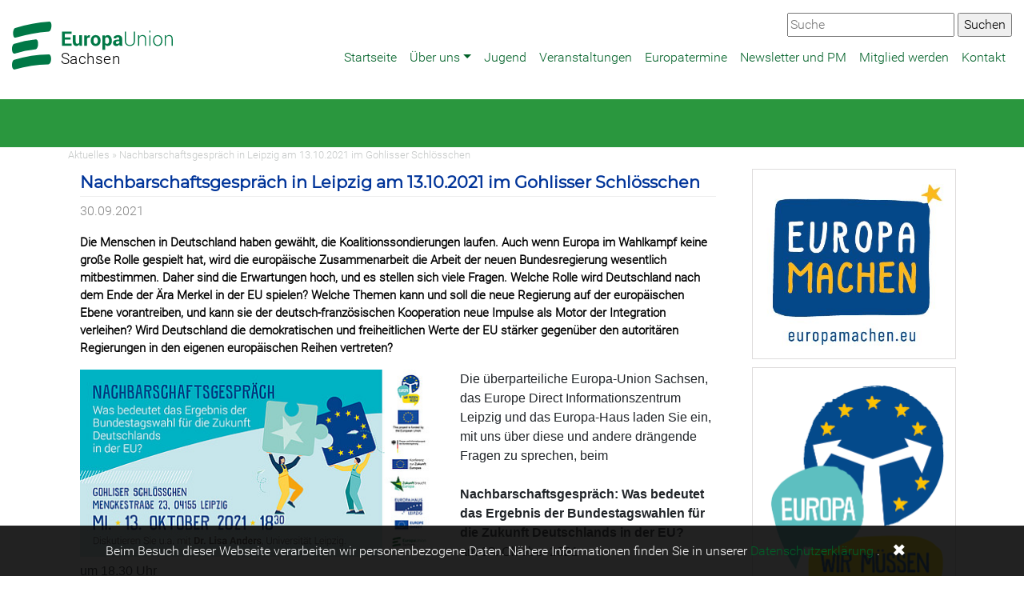

--- FILE ---
content_type: text/html; charset=utf-8
request_url: https://www.europa-union-sachsen.de/meldungen/aktuelles/nachbarschaftsgespraech-in-leipzig-am-13102021-im-gohlisser-schloesschen
body_size: 8080
content:
<!DOCTYPE html>
<html lang="de">
<head>

<meta charset="utf-8">
<!-- 
	This website is powered by TYPO3 - inspiring people to share!
	TYPO3 is a free open source Content Management Framework initially created by Kasper Skaarhoj and licensed under GNU/GPL.
	TYPO3 is copyright 1998-2025 of Kasper Skaarhoj. Extensions are copyright of their respective owners.
	Information and contribution at https://typo3.org/
-->


<link rel="icon" href="/typo3conf/ext/skeud/Resources/Public/Icons/eud.ico" type="image/vnd.microsoft.icon">
<title>Nachbarschaftsgespräch in Leipzig am 13.10.2021 im Gohlisser Schlösschen- Europa-Union Sachsen</title>
<meta http-equiv="x-ua-compatible" content="IE=edge,chrome=1">
<meta name="generator" content="TYPO3 CMS">
<meta name="description" content="Die Menschen in Deutschland haben gewählt, die Koalitionssondierungen laufen. Auch wenn Europa im Wahlkampf keine große Rolle gespielt hat, wird die europäische Zusammenarbeit die Arbeit der neuen Bundesregierung wesentlich mitbestimmen. Daher sind die Erwartungen hoch, und es stellen sich viele Fragen. Welche Rolle wird Deutschland nach dem Ende der Ära Merkel in der EU spielen? Welche Themen kann und soll die neue Regierung auf der europäischen Ebene vorantreiben, und kann sie der deutsch-französischen Kooperation neue Impulse als Motor der Integration verleihen? Wird Deutschland die demokratischen und freiheitlichen Werte der EU stärker gegenüber den autoritären Regierungen in den eigenen europäischen Reihen vertreten?">
<meta name="viewport" content="width=device-width,initial-scale=1">
<meta property="og:title" content="Nachbarschaftsgespräch in Leipzig am 13.10.2021 im Gohlisser Schlösschen">
<meta property="og:type" content="article">
<meta property="og:url" content="https://www.europa-union-sachsen.de/meldungen/aktuelles/nachbarschaftsgespraech-in-leipzig-am-13102021-im-gohlisser-schloesschen">
<meta property="og:image" content="https://www.europa-union-sachsen.de/fileadmin/_processed_/d/6/csm_13.10.21.NachbarschaftFacebook_999a79294b.jpg">
<meta property="og:image:width" content="1200">
<meta property="og:image:height" content="631">
<meta property="og:description" content="Die Menschen in Deutschland haben gewählt, die Koalitionssondierungen laufen. Auch wenn Europa im Wahlkampf keine große Rolle gespielt hat, wird die europäische Zusammenarbeit die Arbeit der neuen Bundesregierung wesentlich mitbestimmen. Daher sind die Erwartungen hoch, und es stellen sich viele Fragen. Welche Rolle wird Deutschland nach dem Ende der Ära Merkel in der EU spielen? Welche Themen kann und soll die neue Regierung auf der europäischen Ebene vorantreiben, und kann sie der deutsch-französischen Kooperation neue Impulse als Motor der Integration verleihen? Wird Deutschland die demokratischen und freiheitlichen Werte der EU stärker gegenüber den autoritären Regierungen in den eigenen europäischen Reihen vertreten?">


<link rel="stylesheet" href="/typo3temp/assets/css/7015c8c4ac5ff815b57530b221005fc6.css?1765025820" media="all">
<link rel="stylesheet" href="/typo3conf/ext/skeuroserver/Resources/Public/Styles/Euroserver.css?1539413118" media="all">
<link rel="stylesheet" href="/typo3conf/ext/skeuroserver/Resources/Public/Styles/Euroservertmpl.css?1531809430" media="all">
<link rel="stylesheet" href="/typo3conf/ext/skeuroserver/Resources/Public/Tables/styles.css?1531739011" media="all">
<link rel="stylesheet" href="/typo3conf/ext/skeud/Resources/Public/Libs/bootstrap-4.3.1-dist/css/bootstrap.min.css?1550069270" media="all">
<link rel="stylesheet" href="/typo3conf/ext/skeud/Resources/Public/Libs/smartmenus-1.1.0/addons/bootstrap-4/jquery.smartmenus.bootstrap-4.css?1505651220" media="all">
<link rel="stylesheet" href="/typo3conf/ext/news/Resources/Public/Css/news-basic.css?1758346758" media="all">
<link rel="stylesheet" href="/typo3conf/ext/skeud/Resources/Public/Css/eud.css?1750341714" media="all">
<link rel="stylesheet" href="/typo3conf/ext/skeud/Resources/Public/Libs/dsgvo-video-embed/css/dsgvo-video-embed.css?1595597089" media="all">
<link rel="stylesheet" href="/typo3conf/ext/skeud/Resources/Public/Css/privacy.css?1624035375" media="all">
<link rel="stylesheet" href="/typo3conf/ext/skeud/Resources/Public/Css/powermail.css?1729321402" media="all">
<link rel="stylesheet" href="/typo3conf/ext/skjsonlylightbox/Resources/Public/glightbox-3.3.1/dist/css/glightbox.min.css?1757241248" media="screen">
<link rel="stylesheet" href="/typo3conf/ext/skevents/Resources/Public/Css/styles.css?1677563487" media="all">



<script src="/typo3conf/ext/skeud/Resources/Public/Libs/dsgvo-video-embed/js/dsgvo-video-embed.js?1595596836"></script>


<link rel="alternate" type="application/rss+xml" title="Europa Union Sachsen RSS" href="https://www.europa-union-sachsen.de/rss/all" />
</head>
<body>
<div class="container-fullwidth eudnavbarcontainer">
  

<!-- Navbar -->
<nav class="navbar navbar-expand-xl navbar-light bg-white mb-4" role="banner">
  <a href="#navbarNavDropdown" class="screen-reader-text">Zur Hauptnavigation</a>
  <a href="#main-content" class="screen-reader-text">Zum Hauptbereich</a>
  <a class="navbar-brand" href="/"><svg xmlns="http://www.w3.org/2000/svg" width="201" height="60" data-name="Ebene 1" viewBox="-35 -18 323.2 89.2" x="-35" y="-18"><style type="text/css">  .logo {fill: #007846; border: none; fill-opacity: 1}
.line1 {fill: #000000; fill-opacity: 1}
</style><title>  EUD_LOGO_RGB</title><path class="logo" d="m-27.5 10.7a302.2 302.2 0 0 1 66.1-12.3c6.8-0.5 7.8-20.5 1.7-20a314 314 0 0 0-68.7 12.7c-5.9 1.8-6.2 21.7 0.8 19.5"/><path class="logo" d="m-29.1 42.6a183.5 183.5 0 0 1 40.9-8.4c7.2-0.6 7.5-20.7 1-20.1a196.1 196.1 0 0 0-43.6 9c-6.1 2-5.7 21.9 1.6 19.5"/><path class="logo" d="m-29 74.6a232.9 232.9 0 0 1 66.9-10.4c7 0 7.8-20.1 1-20.1a242.8 242.8 0 0 0-69.6 11c-6.1 1.9-5.8 21.8 1.6 19.5"/><path class="logo" d="M272 5.8V26.9h2.3v-14.8a7.2 7.2 0 0 1 2.2-3.5 6 6 0 0 1 4-1.3 4.9 4.9 0 0 1 3.9 1.5c0.9 1 1.4 2.7 1.4 5.2v12.9h2.3v-12.9q0-4.5-1.8-6.6a6.5 6.5 0 0 0-5.2-2.1 7.7 7.7 0 0 0-4.1 1.1 7.5 7.5 0 0 0-2.7 3l-0.2-3.7zm-21.2 10.3a10.1 10.1 0 0 1 1.9-6.1 6.5 6.5 0 0 1 10.3 0 10 10 0 0 1 1.9 6.1v0.6a10 10 0 0 1-1.9 6.2 6.6 6.6 0 0 1-10.3 0 10.1 10.1 0 0 1-1.8-6.2zm-2.3 0.7a11.4 11.4 0 0 0 2.6 7.7 9.2 9.2 0 0 0 13.6 0 11.4 11.4 0 0 0 2.6-7.7v-0.6a11.4 11.4 0 0 0-2.6-7.7 9.2 9.2 0 0 0-13.6 0 11.4 11.4 0 0 0-2.5 7.7zm-5.2-20.2h-2.3v3.3h2.3zm0 9.3h-2.3V26.9h2.3zm-24.9 0V26.9h2.3v-14.8a7.2 7.2 0 0 1 2.2-3.5 6 6 0 0 1 4-1.3 4.9 4.9 0 0 1 3.9 1.5c0.9 1 1.4 2.7 1.4 5.2v12.9h2.3v-12.9q0-4.5-1.8-6.6a6.5 6.5 0 0 0-5.2-2.1 7.6 7.6 0 0 0-4.1 1.1 7.5 7.5 0 0 0-2.7 3l-0.2-3.7zm-8.6-7.3V17.8a7.1 7.1 0 0 1-2.2 5.6 8.3 8.3 0 0 1-5.7 2 7.9 7.9 0 0 1-5.6-2 7.3 7.3 0 0 1-2.2-5.6V-1.5h-2.3V17.8a9 9 0 0 0 2.8 7.1 10.7 10.7 0 0 0 7.3 2.5 11 11 0 0 0 7.4-2.5q2.8-2.5 2.8-7.1V-1.5Zm-35.3 24a2.2 2.2 0 0 1-0.7-1.7 2.9 2.9 0 0 1 0.9-2.2 3.8 3.8 0 0 1 2.8-0.9h3.2v3a3.9 3.9 0 0 1-1.6 1.7 4.9 4.9 0 0 1-2.7 0.7 2.7 2.7 0 0 1-1.9-0.6m12.8 4.5a14.6 14.6 0 0 1-0.7-2.6 16.4 16.4 0 0 1-0.2-2.8v-8.8a6.7 6.7 0 0 0-2.4-5.5 9.4 9.4 0 0 0-6.2-1.9 10.1 10.1 0 0 0-6.5 2 5.3 5.3 0 0 0-2.3 4.6v0.1h5.5a2.4 2.4 0 0 1 0.8-1.9 3.7 3.7 0 0 1 4.5 0.2 3.3 3.3 0 0 1 0.8 2.4v1.7h-3.2q-4.6 0-7 1.7a5.6 5.6 0 0 0-2.4 4.8 6.1 6.1 0 0 0 1.8 4.7 7.1 7.1 0 0 0 5.1 1.7 5.8 5.8 0 0 0 3.4-1 8 8 0 0 0 2.4-2.5 11.1 11.1 0 0 0 0.3 1.6 11.5 11.5 0 0 0 0.5 1.5zm-27.3-10a8.5 8.5 0 0 1-1 4.4 3.3 3.3 0 0 1-3 1.6 4.7 4.7 0 0 1-2.2-0.5 3.5 3.5 0 0 1-1.4-1.4v-9.3a3.7 3.7 0 0 1 1.4-1.5 4.2 4.2 0 0 1 2.2-0.5 3.2 3.2 0 0 1 3 1.9 10.2 10.2 0 0 1 1 4.9zm5.7-0.4a13.6 13.6 0 0 0-2.2-8.1 7 7 0 0 0-6.1-3.1 6 6 0 0 0-3.1 0.8 6.8 6.8 0 0 0-2.2 2.1l-0.3-2.5h-5.1V35h5.7v-10.1a6.2 6.2 0 0 0 2.2 1.8 6.8 6.8 0 0 0 3 0.6 7.2 7.2 0 0 0 6-2.8 12.1 12.1 0 0 0 2.2-7.5zm-36.9-0.4a9.2 9.2 0 0 1 1-4.6 3.5 3.5 0 0 1 3.3-1.8 3.5 3.5 0 0 1 3.3 1.8 9 9 0 0 1 1 4.6v0.4a9.1 9.1 0 0 1-1 4.6 3.9 3.9 0 0 1-6.5 0 9.2 9.2 0 0 1-1-4.6zm-5.7 0.4a11.3 11.3 0 0 0 2.7 7.8 10.4 10.4 0 0 0 14.7 0 11.3 11.3 0 0 0 2.6-7.8v-0.4a11.3 11.3 0 0 0-2.6-7.8 9.3 9.3 0 0 0-7.3-3 9.2 9.2 0 0 0-7.3 3 11.3 11.3 0 0 0-2.6 7.8zm-1.4-10.9c-0.2-0.1-0.5-0.1-0.7-0.2a4.7 4.7 0 0 0-0.8-0.1 4.3 4.3 0 0 0-2.7 0.9 6.7 6.7 0 0 0-1.9 2.6l-0.2-3.1h-5.3V26.9h5.7v-14.3a3.3 3.3 0 0 1 1.3-1.5 3.7 3.7 0 0 1 2.1-0.5l2.1 0.1zm-20.9 21.3h4.9V5.8h-5.7V21.2a4 4 0 0 1-1.6 1.3 5.6 5.6 0 0 1-2.3 0.4 2.7 2.7 0 0 1-2.3-1 5.5 5.5 0 0 1-0.8-3.3V5.8h-5.7V18.5c0 3 0.6 5.2 1.9 6.7a7.3 7.3 0 0 0 8.7 1.2 7.1 7.1 0 0 0 2.5-2.6zm-18-16.9h-11.8V2.9h13.7v-4.4h-19.4V26.9h19.5v-4.4h-13.8v-8.1h11.8z"/><text x="62.8" y="63.8" style="-inkscape-font-specification:'Roboto Light';font-family:'Roboto Light';font-weight:300;letter-spacing:1px;text-align:start"><tspan x="62.8" y="63.8" class="text_line line1" style="-inkscape-font-specification:'Roboto Light';font-family:'Roboto Light';font-size:30px;font-weight:300;letter-spacing:0.8px">  Sachsen</tspan></text></svg></a>
  <button class="navbar-toggler" type="button" data-toggle="collapse" data-target="#navbarNavDropdown" aria-controls="navbarSupportedContent" aria-expanded="false" aria-label="Navigation aufklappen">
    <span class="navbar-toggler-icon"></span>
  </button>
  <div class="collapse navbar-collapse" id="navbarNavDropdown" role="navigation" aria-label="Hauptnavigation">
            <ul class="nav navbar-nav ml-auto" data-sm-options="{ noMouseOver:true}" data-sm-skip-collapsible-behavior="true"><li class="nav-item"><a href="/" class="nav-link" title="Startseite">Startseite</a></li><li class="nav-item dropdown"><a href="/ueber-uns" class="nav-link dropdown-toggle" title="Über uns">Über uns</a><ul class="dropdown-menu"><li><a href="/ueber-uns/vorstand-und-satzung" class="dropdown-item" title="Vorstand und Satzung">Vorstand und Satzung</a></li><li><a href="/ueber-uns/gruppe-dresden" class="dropdown-item" title="Gruppe Dresden">Gruppe Dresden</a></li><li><a href="/ueber-uns/gruppe-leipzig" class="dropdown-item" title="Gruppe Leipzig">Gruppe Leipzig</a></li></ul></li><li class="nav-item"><a href="/jugend" class="nav-link" title="Jugend">Jugend</a></li><li class="nav-item"><a href="/veranstaltungen" class="nav-link" title="Veranstaltungen">Veranstaltungen</a></li><li class="nav-item"><a href="/europatermine" class="nav-link" title="Europatermine">Europatermine</a></li><li class="nav-item"><a href="/newsletter" class="nav-link" title="Newsletter und PM">Newsletter und PM</a></li><li class="nav-item"><a href="/mitglied-werden" class="nav-link" title="Mitglied werden">Mitglied werden</a></li><li class="nav-item"><a href="/kontakt" class="nav-link" title="Kontakt">Kontakt</a></li></ul>
    </div>

  <div class="globalsearchcontainer"><form method="get" id="form_kesearch_searchfield" name="form_kesearch_searchfield" action="https://www.europa-union-sachsen.de/suche"><input type="text" id="ke_search_searchfield_sword" name="tx_kesearch_pi1[sword]" placeholder="Suche" />  <input type="submit" id="ke_search_searchfield_submit" alt="Suchen" value="Suchen" /></form></div>

  
</nav>



</div>



<div class="pagetitlecontainer">
  <div class="container">
    
  </div>
</div>

<div class="container">
  <div class="row">
    <div class="col-sm-12 breadcrumbcontainer">
      Aktuelles&nbsp;&raquo;&nbsp;Nachbarschaftsgespräch in Leipzig am 13.10.2021 im Gohlisser Schlösschen
    </div>
  </div>
	<div class="row">
		<div class="col-md-9" id="main-content" role="main">
      
        <div class="col-md-12">
          
    

            <div id="c101596" class="frame frame-default frame-type-news_newsdetail frame-layout-0">
                
                
                    



                
                
                    

    



                
                

    
    



<div class="news news-single">
	<div class="article" itemscope="itemscope" itemtype="http://schema.org/Article">
		
	
			
			
			<div class="header">
				<h3 itemprop="headline">Nachbarschaftsgespräch in Leipzig am 13.10.2021 im Gohlisser Schlösschen</h3>
			</div>
			<div class="footer">
				<p>
					<!-- date -->
					<span class="news-list-date">
						<time itemprop="datePublished" datetime="2021-09-30">
							30.09.2021
						</time>
					</span>

				</p>
			</div>
			
				
					<!-- teaser -->
					<div class="teaser-text" itemprop="description">
						<p>Die Menschen in Deutschland haben gewählt, die Koalitionssondierungen laufen. Auch wenn Europa im Wahlkampf keine große Rolle gespielt hat, wird die europäische Zusammenarbeit die Arbeit der neuen Bundesregierung wesentlich mitbestimmen. Daher sind die Erwartungen hoch, und es stellen sich viele Fragen. Welche Rolle wird Deutschland nach dem Ende der Ära Merkel in der EU spielen? Welche Themen kann und soll die neue Regierung auf der europäischen Ebene vorantreiben, und kann sie der deutsch-französischen Kooperation neue Impulse als Motor der Integration verleihen? Wird Deutschland die demokratischen und freiheitlichen Werte der EU stärker gegenüber den autoritären Regierungen in den eigenen europäischen Reihen vertreten?</p>
					</div>
				

				

				

	<!-- media files -->
	<div class="news-img-wrap">
		
			<div class="outer">
				
					

<div class="mediaelement mediaelement-image">
	
			
					<a href="/fileadmin/_processed_/d/6/csm_13.10.21.NachbarschaftFacebook_17f3c9ff0d.jpg" title="" class="skjsonlylightbox" rel="lightbox[myImageSet]">
						<img itemprop="image" loading="lazy" src="/fileadmin/_processed_/d/6/csm_13.10.21.NachbarschaftFacebook_36e34f98bc.jpg" width="450" height="236" alt="" />
					</a>
				
		
</div>



				
				
				
				
			</div>
		
	</div>



				<!-- main text -->
				<div class="news-text-wrap" itemprop="articleBody">
					<p><span style="font-family:Arial,sans-serif">Die überparteiliche Europa-Union Sachsen, das Europe Direct Informationszentrum Leipzig und das Europa-Haus laden Sie ein, mit uns über diese und andere drängende Fragen zu sprechen, beim</span><br> <br> <strong><span style="font-family:Arial,sans-serif">Nachbarschaftsgespräch: Was bedeutet das Ergebnis der Bundestagswahlen für die Zukunft Deutschlands in der EU?</span></strong><br> <span style="font-family:Arial,sans-serif">am 13. Oktober 2021<br> um 18.30 Uhr<br> im Gohliser Schlösschen / Menckestraße 23 / 04155 Leipzig<br> <br> Als Expertin für das Thema konnten wir </span><strong><span style="font-family:Arial,sans-serif">Dr. Lisa Anders</span></strong><span style="font-family:Arial,sans-serif"> von der Universität Leipzig gewinnen. Die Politikwissenschaftlerin forscht unter anderem zur zunehmenden politischen Auseinandersetzung über die EU und zu neuen Herausforderungen der EU.<br> <br> Wir freuen uns darauf, Sie am 13. Oktober zu einer lebhaften Diskussion begrüßen zu können. Rückmeldungen gern per Mail an leipzig@europa-union-sachsen.de. Leiten Sie diese Einladung auch gern weiter.</span></p>
<p><em><strong><span style="font-family:Arial,sans-serif">HINWEIS: Es gilt die 3G-Regel für die Teilnahme (geimpft, genesen oder getestet) - bitte bringen Sie einen entsprechenden Nachweis mit.</span></strong></em><br> <br> &nbsp;</p>
<p><em><span style="font-size:x-small">Die Veranstaltung ist Teil der Reihe "Europa - Wir müssen reden!" Das Projekt wurde von der Europäischen Union im Rahmen eines Förderprogramms für Kommunikation des Europäischen Parlaments kofinanziert. Das Europäische Parlament war nicht an der Vorbereitung beteiligt, übernimmt keinerlei Verantwortung für die im Rahmen des Projekts veröffentlichten Informationen oder zum Ausdruck gebrachten Ansichten und ist nicht daran gebunden; für das Projekt haften ausschließlich die Autoren, die interviewten Personen sowie die an der Veröffentlichung des Programms beteiligten Verleger und Sendeanstalten gemäß geltendem Recht. Auch kann das Europäische Parlament nicht für direkte oder indirekte Schaden haftbar gemacht werden, die möglicherweise durch die Durchführung des Projekts entstehen.</span></em></p>
				</div>
			

			

			
				
				
			
			<div class="footer">
				<p>

					
						
<!-- categories -->
<span class="news-list-category">
	
		
				Veranstaltungsankündigungen
			
	
</span>


					

					

				</p>
			</div>
			
<!--
	=====================
		Partials/Detail/Share.html
-->


	<!-- I got these buttons from simplesharebuttons.com -->
	<div id="share-buttons">
		

		<!-- Twitter -->
		<a href="https://twitter.com/share?url=https%3A%2F%2Fwww.europa-union-sachsen.de%2Fmeldungen%2Faktuelles%2Fnachbarschaftsgespraech-in-leipzig-am-13102021-im-gohlisser-schloesschen&amp;text=Nachbarschaftsgespr%C3%A4ch%20in%20Leipzig%20am%2013.10.2021%20im%20Gohlisser%20Schl%C3%B6sschen&amp;hashtags=EUD" target="_blank">
			<img alt="Twitter" src="/typo3conf/ext/skeud/Resources/Public/Icons/share/twitter.png" width="64" height="64" />
		</a>

	 
		<!-- Facebook -->
		<a href="http://www.facebook.com/sharer.php?u=https%3A%2F%2Fwww.europa-union-sachsen.de%2Fmeldungen%2Faktuelles%2Fnachbarschaftsgespraech-in-leipzig-am-13102021-im-gohlisser-schloesschen" target="_blank">
			<img alt="Facebook" src="/typo3conf/ext/skeud/Resources/Public/Icons/share/facebook.png" width="64" height="64" />
		</a>
		
		<!-- LinkedIn -->
		<a href="http://www.linkedin.com/shareArticle?mini=true&amp;url=https%3A%2F%2Fwww.europa-union-sachsen.de%2Fmeldungen%2Faktuelles%2Fnachbarschaftsgespraech-in-leipzig-am-13102021-im-gohlisser-schloesschen" target="_blank">
			<img alt="LinkedIn" src="/typo3conf/ext/skeud/Resources/Public/Icons/share/linkedin.png" width="64" height="64" />
		</a>
		
		<!-- Google+ -->
		<!--<a href="https://plus.google.com/share?url=https%3A%2F%2Fwww.europa-union-sachsen.de%2Fmeldungen%2Faktuelles%2Fnachbarschaftsgespraech-in-leipzig-am-13102021-im-gohlisser-schloesschen" target="_blank">
			<img alt="Google" src="/typo3conf/ext/skeud/Resources/Public/Icons/share/google.png" width="64" height="64" />
		</a>-->
				
		<!-- Email -->
		<a href="mailto:?Subject=Nachbarschaftsgespr%C3%A4ch%20in%20Leipzig%20am%2013.10.2021%20im%20Gohlisser%20Schl%C3%B6sschen&amp;Body=https%3A%2F%2Fwww.europa-union-sachsen.de%2Fmeldungen%2Faktuelles%2Fnachbarschaftsgespraech-in-leipzig-am-13102021-im-gohlisser-schloesschen" target="_blank">
			<img alt="Email" src="/typo3conf/ext/skeud/Resources/Public/Icons/share/email.png" width="64" height="64" />
		</a>
	</div>


			


			<!-- related things -->
			<div class="news-related-wrap">
				

				

				

				
			</div>
		

	</div>
</div>



                
                    



                
                
                    



                
            </div>

        


        </div>
      

      

      

      
		</div>
		<div class="col-md-3" id="eudsidecol">
      
        
    

            <div id="c103813" class="frame frame-default frame-type-textpic frame-layout-0">
                
                
                    



                
                

    
        



    


                

    <div class="ce-textpic ce-center ce-above">
        
            

    <div class="ce-gallery" data-ce-columns="1" data-ce-images="1">
        
            <div class="ce-outer">
                <div class="ce-inner">
        
        
            <div class="ce-row">
                
                    
                        <div class="ce-column">
                            

        
<figure class="image">
    
            <a href="https://www.europa-union.de/aktivitaeten/europawahl-2019/europawahlkampagne-europa-machen" target="_blank">
                
<img class="image-embed-item" src="/fileadmin/user_upload/EuropaMachen_Logo_mit_Webseite.JPG" width="442" height="412" loading="lazy" alt="" />


            </a>
        
    
</figure>


    


                        </div>
                    
                
            </div>
        
        
                </div>
            </div>
        
    </div>



        

        
                
            

        
    </div>


                
                    



                
                
                    



                
            </div>

        


    

            <div id="c103812" class="frame frame-default frame-type-textpic frame-layout-0">
                
                
                    



                
                

    
        

    



    


                

    <div class="ce-textpic ce-center ce-above">
        
            

    <div class="ce-gallery" data-ce-columns="1" data-ce-images="1">
        
            <div class="ce-outer">
                <div class="ce-inner">
        
        
            <div class="ce-row">
                
                    
                        <div class="ce-column">
                            

        
<figure class="image">
    
            <a href="http://www.eud-buergerdialoge.de">
                
<img class="image-embed-item" src="/fileadmin/files_eud/BUERGERDIALOGE/BD_2020/Logo_BD_2020_mit_Schriftzug.png" width="507" height="722" loading="lazy" alt="" />


            </a>
        
    
</figure>


    


                        </div>
                    
                
            </div>
        
        
                </div>
            </div>
        
    </div>



        

        
                
            

        
    </div>


                
                    



                
                
                    



                
            </div>

        


        
		</div>
	</div>

</div>


<footer>
	
		<div class="container">  
			<div class="row">
				<div class="col-lg-3 col-md-6">
					
    

            <div id="c103832" class="frame frame-default frame-type-text frame-layout-0">
                
                
                    



                
                
                    

    
        <header>
            

    
            
                

    
            <h2 class="">
                Kontakt
            </h2>
        



            
        



            



            



        </header>
    



                
                

    <p><span style="font-size:14px">Europa Union Deutschland<br> Landesverband Sachsen e. V.<br> Schützengasse 16<br> 01067 Dresden<br> E-Mail: <a href="#" data-mailto-token="ocknvq,kphqBgwtqrc/wpkqp/ucejugp0fg" data-mailto-vector="2">info(at)europa-union-sachsen.de</a><br> Mobil: 0179-8156070</span></p>


                
                    



                
                
                    



                
            </div>

        


				</div>
				<div class="col-lg-3 col-md-6">
					
    

            <div id="c103834" class="frame frame-default frame-type-text frame-layout-0">
                
                
                    



                
                
                    



                
                

    <p><a href="/impressum">Impressum &amp; Datenschutzerklärung</a></p>
<p><a href="https://20106890.sibforms.com/serve/[base64]" target="_blank" rel="noreferrer">Newsletter abonnieren</a></p>


                
                    



                
                
                    



                
            </div>

        


    

            <div id="c103833" class="frame frame-default frame-type-image frame-layout-0">
                
                
                    



                
                
                    



                
                

    <div class="ce-image ce-left ce-above">
        

    <div class="ce-gallery" data-ce-columns="4" data-ce-images="4">
        
        
            <div class="ce-row">
                
                    
                        <div class="ce-column">
                            

        
<figure class="image">
    
            <a href="https://www.facebook.com/EUDSachsen/" target="_blank" rel="noreferrer" title="Besuchen Sie uns auf Facebook">
                
<img class="image-embed-item" title="Besuchen Sie uns auf Facebook" alt="Facebook Logo" src="/fileadmin/_processed_/d/d/csm_facebook_1efab468eb.png" width="40" height="40" loading="lazy" />


            </a>
        
    
</figure>


    


                        </div>
                    
                
                    
                        <div class="ce-column">
                            

        
<figure class="image">
    
            <a href="https://twitter.com/EuropaUnionDE" title="Besuchen Sie uns auf Twitter">
                
<img class="image-embed-item" title="Besuchen Sie uns auf Twitter" alt="Twitter Logo" src="/fileadmin/_processed_/1/c/csm_twitter_ff4a79cfe2.png" width="40" height="40" loading="lazy" />


            </a>
        
    
</figure>


    


                        </div>
                    
                
                    
                        <div class="ce-column">
                            

        
<figure class="image">
    
            <a href="https://www.xing.com/net/eud" title="Besuchen Sie uns auf Xing">
                
<img class="image-embed-item" title="Besuchen Sie uns auf Xing" alt="Xing Logo" src="/fileadmin/_processed_/3/5/csm_xing_228aeedc75.png" width="40" height="40" loading="lazy" />


            </a>
        
    
</figure>


    


                        </div>
                    
                
                    
                        <div class="ce-column">
                            

        
<figure class="image">
    
            <a href="/rss/all" target="_blank" title="Abonnieren Sie unseren RSS Feed">
                
<img class="image-embed-item" title="Abonnieren Sie unseren RSS Feed" alt="RSS Logo" src="/fileadmin/_processed_/a/a/csm_rss_b8c38413d2.png" width="40" height="40" loading="lazy" />


            </a>
        
    
</figure>


    


                        </div>
                    
                
            </div>
        
        
    </div>



    </div>


                
                    



                
                
                    



                
            </div>

        


				</div>
				<div class="col-lg-6 col-md-6">
					
    

            <div id="c103836" class="frame frame-default frame-type-header frame-layout-0">
                
                
                    



                
                
                    

    
        <header>
            

    
            
                

    
            <h2 class="">
                Netzwerke &amp; Partner
            </h2>
        



            
        



            



            



        </header>
    



                
                
                
                    



                
                
                    



                
            </div>

        


    

            <div id="c103835" class="frame frame-default frame-type-image frame-layout-0">
                
                
                    



                
                
                    



                
                

    <div class="ce-image ce-center ce-above">
        

    <div class="ce-gallery" data-ce-columns="2" data-ce-images="2">
        
            <div class="ce-outer">
                <div class="ce-inner">
        
        
            <div class="ce-row">
                
                    
                        <div class="ce-column">
                            

        
<figure class="image">
    
            <a href="https://www.ebsachsen.de/" target="_blank" rel="noreferrer" title="Europäische Bewegung Sachsen e.V.">
                
<img class="image-embed-item" title="Europäische Bewegung Sachsen e.V." src="/fileadmin/_processed_/9/4/csm_Logo_EB_Sachsen_d7df717238.png" width="295" height="179" loading="lazy" alt="" />


            </a>
        
    
</figure>


    


                        </div>
                    
                
                    
                        <div class="ce-column">
                            

        
<figure class="image">
    
            <a href="https://jef-sachsen.de/">
                
<img class="image-embed-item" src="/fileadmin/_processed_/d/7/csm_JEF-LOGO-RGB.fullname_008d60aabc.jpeg" width="295" height="101" loading="lazy" alt="" />


            </a>
        
    
</figure>


    


                        </div>
                    
                
            </div>
        
        
                </div>
            </div>
        
    </div>



    </div>


                
                    



                
                
                    



                
            </div>

        


				</div>
			</div>
		</div>
	
	
</footer>



	<div class="privacyinfo hidden">
		<div>
			Beim Besuch dieser Webseite verarbeiten wir personenbezogene Daten. Nähere Informationen finden Sie in unserer
			<a href="/impressum">Datenschutzerklärung</a>
			.
		</div>
		<div class="hideprivacy">✖</div>
	</div>





<!-- Layout: Eud2colspecial Page id: 22358 -->
<!-- Generated at 2025-12-24 13:51:06 Europe/Berlin -->
<script src="/typo3conf/ext/skeud/Resources/Public/Libs/jquery-3.3.1.min.js?1544542195"></script>
<script src="/typo3conf/ext/skeud/Resources/Public/Libs/bootstrap-4.3.1-dist/js/bootstrap.min.js?1550069270"></script>
<script src="/typo3conf/ext/skeud/Resources/Public/Libs/smartmenus-1.1.0/jquery.smartmenus.min.js?1505651220"></script>
<script src="/typo3conf/ext/skeud/Resources/Public/Libs/smartmenus-1.1.0/addons/bootstrap-4/jquery.smartmenus.bootstrap-4.min.js?1505651220"></script>
<script src="/typo3conf/ext/powermail/Resources/Public/JavaScript/Powermail/Form.min.js?1753337271" defer="defer"></script>
<script src="/typo3conf/ext/skeud/Resources/Public/Js/eud.js?1731165430"></script>
<script src="/typo3conf/ext/skeud/Resources/Public/Js/privacy.js?1624035433"></script>
<script src="/typo3conf/ext/skjsonlylightbox/Resources/Public/glightbox-3.3.1/dist/js/glightbox.min.js?1757241248"></script>
<script src="/typo3temp/assets/js/d43c0f97d45dff2918427bf799bfe67e.js?1765025820"></script>
<script async="async" src="/typo3temp/assets/js/59cb7c5e3fccb968fb36c2e97ef8bf95.js?1765025827"></script>

<!-- Matomo -->
	<script type="text/javascript">
	  var _paq = _paq || [];	  _paq.push(['disableCookies']);	  _paq.push(['trackPageView']);
	  _paq.push(['enableLinkTracking']);
	  (function() {
		var u="//stats.europa-union.de/";
		_paq.push(['setTrackerUrl', u+'piwik.php']);
		_paq.push(['setSiteId', '27']);
		
		var secondaryTracker = '//stats.europa-union.de/piwik.php';
		var secondaryWebsiteId = 0;
		if (secondaryWebsiteId > 0) {
			_paq.push(['addTracker', secondaryTracker, secondaryWebsiteId]);
		}
		
		var d=document, g=d.createElement('script'), s=d.getElementsByTagName('script')[0];
		g.type='text/javascript'; g.async=true; g.defer=true; g.src=u+'piwik.js'; s.parentNode.insertBefore(g,s);
	  })();
	</script>
	<noscript><p><img src="//stats.europa-union.de/piwik.php?idsite=27&rec=1" style="border:0;" alt="" /></p></noscript>
	<!-- End Matomo Code -->
</body>
</html>

--- FILE ---
content_type: text/css; charset=utf-8
request_url: https://www.europa-union-sachsen.de/typo3conf/ext/skeuroserver/Resources/Public/Styles/Euroservertmpl.css?1531809430
body_size: -154
content:
.align-right {
	text-align:right;
}


.align-left {
	text-align:left;
}

.align-center {
	text-align:center;  
} 

.align-justify {
	text-align:justify;
}

--- FILE ---
content_type: text/css; charset=utf-8
request_url: https://www.europa-union-sachsen.de/typo3conf/ext/skeuroserver/Resources/Public/Tables/styles.css?1531739011
body_size: 382
content:


.contenttable-0 {  
  border-collapse:collapse;
  margin:20px 0px 20px 0px;
}


.contenttable-0 td, .contenttable-0 th{
  border:1px solid grey;
  padding: 10px;
}
       

.contenttable-0 th{
  background-color:#f3f3f3;
}

.contenttable-0 tfoot {
  background-color:#F2F2F2;
 }



.contenttable-1 { 
  border-collapse:collapse;
  margin:20px 0px 20px 0px;
}


.contenttable-1 .tr-odd, 
.contenttable-1 tr:nth-child(odd) {
  background-color:#ffffff;
  border-bottom:1px solid #CCDBEA;
  border-top:1px solid #CCDBEA;
}

.contenttable-1 .tr-odd:hover, 
.contenttable-1 tr:nth-child(odd):hover {
  background-color:#EFF8FE;
} 

.contenttable-1 .tr-even, 
.contenttable-1 tr:nth-child(even) {
  background-color:#F2F2F2;
  border-bottom:1px solid #CCDBEA;
  border-top:1px solid #CCDBEA;
}

.contenttable-1 .tr-even:hover, 
.contenttable-1 tr:nth-child(even):hover {
  background-color:#EFF8FE;
}  

.contenttable-1 td, .contenttable-1 th{
  /*border:1px solid grey;*/
  padding: 10px;
}
       
.contenttable-1 th{
  background-color:#4284C8;
  color:#ffffff;
  border-left: solid 1px #ffffff;
}

.contenttable-1 tfoot .tr-even, .contenttable-1 tfoot .tr-odd,
.contenttable-1 tfoot tr:nth-child(even), .contenttable-1 tfoot tr:nth-child(odd)  {
  background-color:#C4C4C4;
  color:#000000;
 }




.contenttable-2 {
  border-collapse:collapse;
  margin:20px 0px 20px 0px;
}

.contenttable-2 .tr-odd,
.contenttable-2 tr:nth-child(odd) {
  background-color:#ffffff;
 
}

.contenttable-2 .tr-odd:hover,
.contenttable-2 tr:nth-child(odd):hover {
  background-color:#EAEAEA;
}


.contenttable-2 .tr-odd td, .contenttable-2 .tr-even td,
.contenttable-2 tr:nth-child(odd) td, .contenttable-2 tr:nth-child(even) td  {
  border:1px solid #F2F2F2;
}

.contenttable-2 .tr-even,
.contenttable-2 tr:nth-child(even) {
  background-color:#F7F7F7;
  
}

.contenttable-2 .tr-even:hover,
.contenttable-2 tr:nth-child(even):hover {
  background-color:#EAEAEA;
} 

.contenttable-2 td, .contenttable-2 th{
  /*border:1px solid grey;*/
  padding: 10px;
}
       
.contenttable-2 th{
  background-color:#FFA84C;
  color:#ffffff;
  border-left: solid 1px #ffffff;
}

.contenttable-2 tfoot .tr-even, .contenttable-2 tfoot .tr-odd,
.contenttable-2 tfoot tr:nth-child(even), .contenttable-2 tfoot tr:nth-child(odd)  {
  background-color:#EAEAEA;
  color:grey;
}




.contenttable-3 {
  border-collapse:collapse;
  margin:20px 0px 20px 0px;
}

.contenttable-3 .tr-odd,
.contenttable-3 tr:nth-child(odd) {
  background-color:#ffffff;
 
}

.contenttable-3 .tr-odd:hover,
.contenttable-3 tr:nth-child(odd):hover {
  background-color:#F2BF9B;
  color:#ffffff;
}


.contenttable-3 .tr-odd td, .contenttable-3 .tr-even td,
.contenttable-3 tr:nth-child(odd) td, .contenttable-3 tr:nth-child(even) td  {
  border:1px solid #EAEAEA;
}

.contenttable-3 .tr-even,
.contenttable-3 tr:nth-child(even) {
  background-color:#EEEEEE;
 
}

.contenttable-3 .tr-even:hover,
.contenttable-3 tr:nth-child(even):hover {
  background-color:#F2BF9B;
  color:#ffffff;
}

.contenttable-3 td, .contenttable-3 th{
  /*border:1px solid grey;*/
  padding: 10px;
}
      
.contenttable-3 th{
  background-color:#4C4C4C;
  color:#ffffff;
  border-left: solid 1px #ffffff;
}

.contenttable-3 tfoot .tr-even, .contenttable-3 tfoot .tr-odd,
.contenttable-3 tfoot tr:nth-child(even), .contenttable-3 tfoot tr:nth-child(odd)  {

  background-color:#919191;
  color:#ffffff;
  
}

.contenttable.fullwidth {
	width:100%;
}
.contenttable.contentright td{
	text-align:right;
}
.contenttable.contentcenter td{
	text-align:center;
}
.contenttable.headercenter th{
	text-align:center;
}


--- FILE ---
content_type: text/css; charset=utf-8
request_url: https://www.europa-union-sachsen.de/typo3conf/ext/skeud/Resources/Public/Css/privacy.css?1624035375
body_size: 22
content:
.privacyinfo {
    position: fixed;
    left: 0;
    bottom: 0;
    width: 100%;
    background-color: rgba(10,10,10,0.9);
    color: white;
    text-align: center;
    padding: 1em;
    display:flex;
    justify-content: center;
    align-items: center;
    opacity: 1;
  	transition: opacity 1s ease-in-out;
}
.hideprivacy {
	width: 3rem;
	font-size:130%;
	cursor:pointer;
}
.privacyinfo.hidden {
	opacity:0;
}
/*
footer {
	padding-bottom: 3rem;
}
*/

--- FILE ---
content_type: text/css; charset=utf-8
request_url: https://www.europa-union-sachsen.de/typo3conf/ext/skeud/Resources/Public/Css/powermail.css?1729321402
body_size: 70
content:
.tx-powermail h3 {
	display:none;
}
.tx-powermail .powermail_fieldset.nolabel legend {
	display:none;
}
.tx-powermail .powermail_fieldset {
	border:0;
	padding:0;
}
.tx-powermail .powermailheading {
	margin-top:20px;
	font-size:130%;
	font-weight:bold;
	border-bottom: 1px solid black;
}
.tx-powermail span.mandatory, .tx-powermail .powermail-errors-list.filled {
	color:red;
}
.tx-powermail .powermail_fieldwrap  {
	margin-top:0.7em;
}
.tx-powermail input[type="text"], .tx-powermail input[type="email"], .tx-powermail input[type="number"] {
	min-width:280px;
	padding:0.7em;
	width:100%;
}
.tx-powermail input[type="submit"] {
	padding:1em;
}

.tx-powermail select {
	padding:0.7em;
}

--- FILE ---
content_type: text/css; charset=utf-8
request_url: https://www.europa-union-sachsen.de/typo3conf/ext/skevents/Resources/Public/Css/styles.css?1677563487
body_size: 2002
content:




/*
.tx_skevents_feeds.list ul {
    margin:0;
    padding: 0;
    list-style: none;
    column-count: 2;
}
@media (max-width: 799px) {
    .tx_skevents_feeds.list ul {
        column-count: 1;
    }
}*/

button.skeventssearchbutton span {
    display:none;
}
button.skeventssearchbutton.clicked span {
    display:inline-block;
}


div.skcarousel-wrapper {
    border: 1px solid #eaeaea;
}

.tx_skevents_feeds.list ul {
    margin:0;
    padding: 0;
    list-style: none;
}
.tx_skevents_feeds.list ul li {
    width: 49%;
    display: inline-block;
}
.tx_skevents_feeds.list ul li:nth-child(odd) {
    padding-right:1em;
}
.tx_skevents_feeds.list ul li:nth-child(even) {
    padding-left:1em;
}
@media (max-width: 900px) {
    .tx_skevents_feeds.list ul li {
        width:100%;
    }
    .tx_skevents_feeds.list ul li:nth-child(odd) {
        padding-right:0em;
    }
    .tx_skevents_feeds.list ul li:nth-child(even) {
        padding-left:0em;
    }
}
.tx_skevents_feeds.list ul a {
    font-size: 140%;
    padding-left: 40px;
    background-image: url('../Images/rss.png');
    background-repeat: no-repeat;
    background-position: center left;
    background-size: 30px 30px;
}
.tx_skevents_feeds.list ul li.ical a {
    background-image: url('../Images/ical.png');
}
.tx_skevents_feeds.list ul li {
    margin-bottom:2em;
}
.tx_skevents_feeds.list .input-group-text {
    cursor:pointer;
}

/* START germany svg map */
    .germanysvg {
        width:100%;
        height:auto;
        max-height:400px;

    }
    .germanysvg .label {
        fill:var(--blue99);
        text-anchor:middle;
        font-size:30px;
        font-family:arial;
    }

    .germanysvg .land {
        fill:var(--blue10);
        stroke-width:0.5;
        stroke:var(--blue99);
    }
    .germanysvg .land:hover {
        fill:var(--blue20);
    }   
/* END germany svg map */


.datepresets span {
    cursor:pointer;
    display:inline-block;
    padding:0.2em;
    border:1px solid var(--blue40);
    background-color:var(--blue20);
    color:white;
}

.mapformcontainer {
    display:flex;
    justify-content: space-between;
}
.mapformcontainer .right {
    display: flex;
    flex-direction: column;
    justify-content: center;
    padding-left:2em;
}
@media (max-width: 799px) {
    .mapformcontainer {
        flex-direction: column;
    }
    .mapformcontainer .right {
        order:1;
        padding-left:0em;
    }
    .mapformcontainer .left {
        order:2;
    }
}


.newEvent label.required:after {
	content:" *";
	color:red;
}
.detailentry.city{
    font-weight:bold;
    margin-bottom:0;
}
.detailentry.dates{
    font-weight:bold;
}
.detailentry.format{
    font-size:1.2rem;
    margin-bottom: 0;
    color: var(--blue40);
}
.detailentry.title{
    font-size:1.4rem;
    color: var(--blue80);
}  
.detailentry.subtitle{
    font-size:1.3rem;
    color:#999;
}  
.detailentry.locationaddress{
    margin-top:2em;
    margin-bottom:2em;
}   
.detailentry.descriptionheading{
    font-weight:bold;
}

.detailentry.infotable td:first-child:after{
    content:":";
}
.detailentry.infotable td:first-child {
    padding-right:1em;
    font-weight:bold;
}

.listentry {
    margin:0.1em 0 0 0;
}
.listentry.typetitle span {
    font-weight: bold;
    
} 
.listentry.typetitle {
    font-size:110%;
}
.listentry.dates {
    color:var(--blue40);
}
.listentry.subtitle {
    color:#999;
}
.listentry.dates .category {
    float:right;
}
.skeventcontainer.topevent .listentry.dates .category, .skeventcontainer.isonline .listentry.dates .category {
    margin-right:40px;
}
.skeventcontainer.topevent.isonline .listentry.dates .category {
    margin-right:83px;
}
.skeventcontainer .listentry.dates .category {
    
    color:#999;
}



.tx_skevents.list .list {
	margin:0;
	padding:0;
	list-style:none;
}
.tx_skevents.list .list li {
	margin-bottom: 1em;
	padding:0.7em;
	background-color: #ebf4fd;
}

.skeventlegend {
    margin:1.5em 0;
}
.skeventlegend span {
    display:none;
    margin-right:1em;
    
    padding:0.3em;
    border:2px solid white;
}
.skeventcontainer {
    border-left:2px solid white;
    position:relative;
}
.skeventcontainer .topevent, .skeventcontainer .isonline {
    position:absolute;
    top:0;
    right:0;
    width:46px;
    height:46px;
    
    background:url('../Images/stars2.png') ;
    background-repeat: no-repeat;
    background-size: contain;
}
.skeventcontainer .isonline {
    background:url('../Images/virtual-meeting.png') ;
}
.skeventcontainer .topevent + .isonline {
    right:46px;
}
.skeventcontainer .partnerthemes {
    display:flex;
    justify-content: space-between;
    margin-top:0.5em;
}
.skeventcontainer .partnerthemes legend {
    font-size:0.8rem;
    margin-bottom:0;
    width:initial;
    padding:0 0.3em 0 0.3em;
    color:#797979;
}
.skeventcontainer .partnerthemes fieldset {
    border: 1px solid #e0dfdf;
    padding:0.5em;
}
.skeventcontainer .partnerthemes fieldset span {
    margin-right:1em;
}
.skeventcontainer .partnerthemes fieldset span:last-child {
    margin-right:0;
}
/*
.skeventcontainer .partnerthemes .partner:after {
    content:"Partner";
    display:block;
    font-size:80%;
}
.skeventcontainer .partnerthemes .theme:after {
    content:"Special";
    display:block;
    font-size:80%;
}*/
.skeventcontainer.eventactive, .skeventlegend span.active {
    border-color:var(--coloractive);
}
.skeventcontainer.eventfuture, .skeventlegend span.future {
    border-color:var(--colorfuture);
}
.skeventcontainer.eventpast, .skeventlegend span.past {
    border-color:var(--colorpast);
}

.tx_skevents.single .eventlink {
    display:inline-block;
    margin-right:1em;
}
.tx_skevents.single .eventlink.www {
    color:var(--blue80);
}
.tx_skevents.single .eventlink.fb {
    color:#3C5A99;
}
.tx_skevents.single .eventlink.xing {
    color:#cfdc00;
}

a.currentcalday {
    background-color:#d9ecff;
}
a.currentsearchcalday {
    /*border:1px solid var(--blue10);*/
    font-weight:bold;
}


/* start paginator widget */
.tx_skevents .f3-widget-paginator {
    display: inline-block;
    border-radius: 4px;
    margin: 20px 0px;
    padding-left: 0px;
}

.tx_skevents .f3-widget-paginator > li {
    display: inline;
}

.tx_skevents .f3-widget-paginator > li {
    position: relative;
    float: left;

}
.tx_skevents .f3-widget-paginator > li > a {
    position: relative;
    float: left;
    padding: 6px 12px;
    margin-left: -1px;
    text-decoration: none;
    border: 1px solid #0089ce;
    background-color: #FFF;
    color: #0089ce;
}


.tx_skevents .f3-widget-paginator > li.current>a,
.tx_skevents .f3-widget-paginator > li > a:hover,
.tx_skevents .f3-widget-paginator > li > a:focus {
    text-decoration: underline;
    background-color: #EEE;
}

.tx_skevents .f3-widget-paginator > li:first-child > a,
.tx_skevents .f3-widget-paginator > li.current:first-child {
    margin-left: 0px;
    border-top-left-radius: 4px;
    border-bottom-left-radius: 4px;
}

.tx_skevents .f3-widget-paginator > li:last-child > a,
.tx_skevents .f3-widget-paginator > li.current:last-child {
    border-top-right-radius: 4px;
    border-bottom-right-radius: 4px;
}
/* end paginator widget */


/* START CALENDAR */
:root {
  --calendar-date-width: 14.2858%;
}
/*******************************Calendar Top Navigation*********************************/
div.europaterminecalendar {
  margin:0px auto;
  padding:0px;
  width: 100%;
  border:1px solid var(--blue99);
}
 
div.europaterminecalendar div.box{
    position:relative;
    top:0px;
    left:0px;
    width:100%;
    height:40px;
    background-color: var(--blue10);
}
 
div.europaterminecalendar div.header{
    display:flex;
    top:0px;
    width:100%;
    text-align:center;
    justify-content: space-between;
}
 
div.europaterminecalendar div.header a.prev,div.europaterminecalendar div.header a.next, div.europaterminecalendar div.header span{ 
    margin:0px;
    padding:0px;
    
    height:40px;
    line-height:40px;

}
div.europaterminecalendar div.header a.prev,div.europaterminecalendar div.header a.next {
    font-size:120%;
    padding:0 0.5em;
}
 
div.europaterminecalendar div.header span.title{
    color:#FFF;
    font-size:18px;
}
 
 
div.europaterminecalendar div.header a.prev{
	flex-grow: 0;
}
 
div.europaterminecalendar div.header a.next{
	flex-grow: 0;
}
 
 
 
 
/*******************************Calendar Content Cells*********************************/
div.europaterminecalendar div.box-content{
    
    border-top:none;
}
 
 
 
div.europaterminecalendar ul.label{
    margin: 0px;
    padding: 0px;
    margin-top:1px;
    display:flex;
}
div.europaterminecalendar ul.dates li a {
    display:block;

} 
div.europaterminecalendar ul.label li {
    margin:0px;
    padding:0px;
    list-style: none;
    /*border:1px solid white; */
    text-align: center;
    height:40px;
    line-height:40px;
    flex-basis: var(--calendar-date-width); 
    flex-grow: 0; 
    background-color: var(--blue10);
}

 
div.europaterminecalendar ul.dates{
    margin: 0px;
    padding: 0px;
	display:flex;
	flex-wrap: wrap;
}
 
/** overall width = width+padding-right**/
div.europaterminecalendar ul.dates li{
    margin:0px;
    padding:0px;
    list-style: none;
    /*border:1px solid white; */
    text-align: center;
    height:40px;
    line-height:40px;
    flex-basis: var(--calendar-date-width); 
    flex-grow: 0; 
}
 
:focus{
    outline:none;
}
 
  

/* END CALENDAR */


--- FILE ---
content_type: application/javascript; charset=utf-8
request_url: https://www.europa-union-sachsen.de/typo3conf/ext/skeud/Resources/Public/Js/eud.js?1731165430
body_size: 31
content:
$(function() {
  	//$('#main-menu').smartmenus();


	// manually set target=_blank to all rss_display links
	// see https://github.com/fabarea/rss_display/issues/2
 	/*
 	OBSOLETE as of TYPO3 12
 	var rssDisplayLinks = document.querySelectorAll('.tx-rssdisplay-list a'), countRssLinks;

	for (countRssLinks = 0; countRssLinks < rssDisplayLinks.length; ++countRssLinks) {
		rssDisplayLinks[countRssLinks].target = '_blank';
	}
	*/
});

--- FILE ---
content_type: application/javascript; charset=utf-8
request_url: https://www.europa-union-sachsen.de/typo3conf/ext/skeud/Resources/Public/Libs/dsgvo-video-embed/js/dsgvo-video-embed.js?1595596836
body_size: 1726
content:
/**
 * DSGVO Video Embed, v1.0.2
 * (c) 2018 Arndt von Lucadou
 * MIT License
 * https://github.com/a-v-l/dsgvo-video-embed
 */

 (function() {
   // Config
   var text = {
     youtube: '<strong>Eingebettetes YouTube-Video</strong><div><p><b>Hinweis:</b> Dieses eingebettete Video wird von Google LLC, D/B/A YouTube, 901 Cherry Ave., San Bruno, CA 94066, USA bereitgestellt.<br>Beim Abspielen wird eine Verbindung zu den Servern von YouTube hergestellt. Dabei wird YouTube mitgeteilt, welche Seiten Sie besuchen. Wenn Sie in Ihrem Google/YouTube-Account eingeloggt sind, kann YouTube Ihr Surfverhalten Ihnen persönlich zuzuordnen. Dies verhindern Sie, indem Sie sich vorher aus Ihrem YouTube-Account ausloggen.</p><p>Wird ein YouTube-Video gestartet, setzt der Anbieter Cookies ein, die Hinweise über das Nutzerverhalten sammeln.</p><p>Wer das Speichern von Cookies für das Google-Ads-Programm deaktiviert hat, wird auch beim Anschauen von YouTube-Videos mit keinen solchen Cookies rechnen müssen. YouTube legt aber auch in anderen Cookies nicht-personenbezogene Nutzungsinformationen ab. Möchten Sie dies verhindern, so müssen Sie das Speichern von Cookies im Browser blockieren.</p><p>Weitere Informationen zum Datenschutz bei „YouTube“ finden Sie in der Datenschutzerklärung des Anbieters unter: <a href="https://www.google.de/intl/de/policies/privacy/" rel="noopener" target="_blank">https://www.google.de/intl/de/policies/privacy/</a></p></div><a class="video-link" href="https://youtu.be/%id%" rel="noopener" target="_blank" title="Video auf YouTube ansehen">Link zum Video: https://youtu.be/%id%</a><button title="Video auf dieser Seite ansehen">Video abspielen</button>',
     vimeo: '<strong>Eingebettetes Vimeo-Video</strong><div><p><b>Hinweis:</b> Dieses eingebettete Video wird von Vimeo, Inc., 555 West 18th Street, New York, New York 10011, USA bereitgestellt.<br>Beim Abspielen wird eine Verbindung zu den Servern von Vimeo hergestellt. Dabei wird Vimeo mitgeteilt, welche Seiten Sie besuchen. Wenn Sie in Ihrem Vimeo-Account eingeloggt sind, kann Vimeo Ihr Surfverhalten Ihnen persönlich zuzuordnen. Dies verhindern Sie, indem Sie sich vorher aus Ihrem Vimeo-Account ausloggen.</p><p>Wird ein Vimeo-Video gestartet, setzt der Anbieter Cookies ein, die Hinweise über das Nutzerverhalten sammeln.</p><p>Weitere Informationen zum Datenschutz bei „Vimeo“ finden Sie in der Datenschutzerklärung des Anbieters unter: <a href="https://vimeo.com/privacy" rel="noopener" target="_blank">https://vimeo.com/privacy</a></p></div><a class="video-link" href="https://vimeo.com/%id%" rel="noopener" target="_blank" title="Video auf Vimeo ansehen">Link zum Video: https://vimeo.com/%id%</a><button title="Video auf dieser Seite ansehen">Video abspielen</button>',
     gmap: '<strong>Eingebettete Google Maps Karte</strong><div><p><b>Hinweis:</b> Diese eingebettete Karte wird von Google LLC, 1600 Amphitheatre Parkway, Mountain View, CA 94043, USA bereitgestellt.<br>Beim Anzeigen wird eine Verbindung zu den Servern von Google hergestellt. Dabei wird Google mitgeteilt, welche Seiten Sie besuchen. Wenn Sie in Ihrem Google-Account eingeloggt sind, kann Google Ihr Surfverhalten Ihnen persönlich zuzuordnen. Dies verhindern Sie, indem Sie sich vorher aus Ihrem Google-Account ausloggen.</p><p>Wird eine Google-Karte angezeigt, setzt der Anbieter Cookies ein, die Hinweise über das Nutzerverhalten sammeln.</p><p>Weitere Informationen zum Datenschutz bei Google finden Sie in der Datenschutzerklärung des Anbieters unter: <a href="https://www.google.de/intl/de/policies/privacy/" rel="noopener" target="_blank">https://www.google.de/intl/de/policies/privacy/</a></p></div><button class="gmap" title="Karte auf dieser Seite anzeigen">Karte anzeigen</button>'
   };
   window.video_iframes = [];
   var replaced = 0;
   document.addEventListener("DOMContentLoaded", function() {
     var video_frame, wall, video_platform, video_src, video_id, video_w, video_h, isVideo;
     var iFrames =document.getElementsByTagName('iframe');
     for (var i=0, max = iFrames.length - 1; i <= max; i+=1) {
       video_frame = iFrames[i-replaced];
       video_w = video_frame.getAttribute('width');
       video_h = video_frame.getAttribute('height');
       video_src = video_frame.src;
       video_iframes.push(video_frame);
       wall = document.createElement('article');
       // Only proccess video iframes [youtube|vimeo]
       if (video_src.match(/youtube|vimeo|google\.com\/maps/) === null) {
         continue;
       }

       isVideo = true;
       if (video_src.match(/youtube|vimeo/) === null) {
         isVideo = false;
       }

       // Prevent iframes from loading remote content
       if (typeof (video_frame.stop) === 'undefined'){
       	setTimeout(function() {video_frame.execCommand('Stop');},1000);
       }else{
       	setTimeout(function() {video_frame.stop();},1000);
       }

       if (isVideo) {
         video_platform = video_src.match(/vimeo/) == null ? 'youtube' : 'vimeo';
         video_id = video_src.match(/(embed|video)\/([^?\s]*)/)[2];
       }
       else {
        video_platform = 'gmap';
       }
       wall.setAttribute('class', 'video-wall');
       wall.setAttribute('data-index', i);
       if (video_w && video_h) {
         wall.setAttribute('style', 'width:'+video_w+'px;height:'+video_h+'px');
       }
       wall.innerHTML = text[video_platform].replace(/\%id\%/g, video_id);
       video_frame.parentNode.replaceChild(wall, video_frame);
       wall.querySelector('.video-wall button').addEventListener('click', function() {
         var video_frame = this.parentNode,
             index = video_frame.getAttribute('data-index');
         video_iframes[index].src = video_iframes[index].src.replace(/www\.youtube\.com/, 'www.youtube-nocookie.com');
         video_frame.parentNode.replaceChild(video_iframes[index], video_frame);
       }, false);
       replaced++;
     }
   });
 })();
